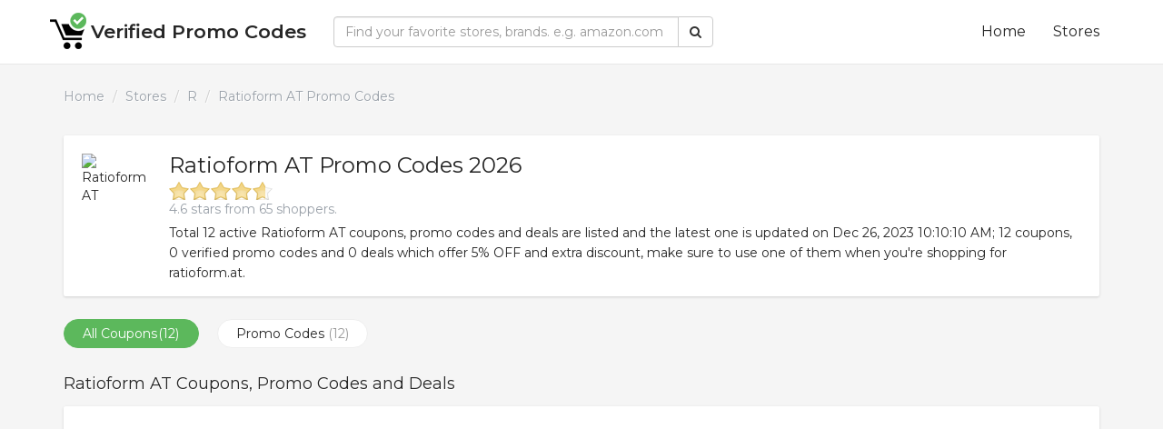

--- FILE ---
content_type: text/html; charset=UTF-8
request_url: https://www.verifiedpromocodes.com/store/ratioform-at/
body_size: 4468
content:
<!DOCTYPE html>
<html lang="en">
<head>
	<meta charset="utf-8">
	<title>Verified 5% OFF Ratioform AT Promo Codes for January 2026</title>
	<meta content="Get 12 available Ratioform AT Promo Codes for January 2026." name="description"/>
	<meta content="verified Ratioform AT promo codes, Ratioform AT Ratioform AT promo codes, Ratioform AT" name="keywords"/>
	<meta name="viewport" content="width=device-width,initial-scale=1.0,minimum-scale=1.0,maximum-scale=1.0,user-scalable=no"/>
    <meta http-equiv="X-UA-Compatible" content="IE=edge" />
	<meta name="googlebot" content="noarchive" />
    <meta name="apple-mobile-web-app-capable" content="yes"/>
	<meta name="author" content="verifiedpromocodes.com" />
	<link rel="canonical" href="https://www.verifiedpromocodes.com/store/ratioform-at/" />	
	<link rel="stylesheet" href="https://maxcdn.bootstrapcdn.com/font-awesome/4.5.0/css/font-awesome.min.css" />
    <link rel="stylesheet" href="https://maxcdn.bootstrapcdn.com/bootstrap/3.3.7/css/bootstrap.min.css" />
    <link rel="stylesheet" href="/css/style.css" />
	<link rel="stylesheet" href="https://code.jquery.com/ui/1.12.1/themes/black-tie/jquery-ui.css" />
	<link rel="icon" type="image/x-icon" href="/images/favicon.ico">
	<script type="text/javascript" src="https://code.jquery.com/jquery-3.1.1.min.js"></script>
	<script src="https://code.jquery.com/ui/1.12.1/jquery-ui.js"></script>
	<script data-ad-client="ca-pub-4916762004833478" async src="https://pagead2.googlesyndication.com/pagead/js/adsbygoogle.js"></script>	
	<!--[if lt IE 9]>
	<script src="https://oss.maxcdn.com/libs/html5shiv/3.7.0/html5shiv.js"></script>
	<![endif]-->
</head>
<body>
<nav class="navbar navbar-default navbar-fixed-top">
	<div class="container">
		<div class="navbar-header">
			<button type="button" class="navbar-toggle collapsed" data-toggle="collapse" data-target="#bs-example-navbar-collapse-1">
				<span class="sr-only"></span>
				<span class="icon-bar"></span>
				<span class="icon-bar"></span>
				<span class="icon-bar"></span>
			</button>
			<a class="navbar-brand" href="/">Verified Promo Codes</a>
		</div>
		<div class="collapse navbar-collapse" id="bs-example-navbar-collapse-1">
			<form method="get" class="navbar-form navbar-left" action="/search/" role="search" id="search-form">
				<div class="input-group">
					<input class="form-control" type="text" id="search" name="q" value="" placeholder="Find your favorite stores, brands. e.g. amazon.com" required="required">
					<span class="input-group-btn">
						<button type="submit" class="btn btn-default">
							<i class="fa fa-search"></i>
						</button>
					</span>
				</div>
			</form>
			<ul class="nav navbar-nav navbar-right">
				<li>
					<a href="/">Home</a>
				</li>
				<li>
					<a href="/stores/">Stores</a>
				</li>
			</ul>	
		</div>
	</div>
</nav><div class="container-full">
	<div class="container">
		<ul class="breadcrumb">
			<li><a href="/">Home</a></li>
			<li><a href="/stores/">Stores</a></li>
			<li><a href="/stores/r/">R</a></li>
			<li class="active">Ratioform AT Promo Codes</li>
		</ul>
		<div class="store-wrapper">
			<div class="store-header media">
				<div class="media-left">
					<a href="/store/ratioform-at/"><img src="https://s.wordpress.com/mshots/v1/http%3A%2F%2Fwww.ratioform.at%2F?w=250" alt="Ratioform AT" class="store-thumbnail"></a>
				</div>
				<div class="media-body">
					<h2>Ratioform AT Promo Codes 2026</h2>
					<div class="rating-wrapper" itemscope itemtype="https://schema.org/Brand">
						<meta itemprop="url" content="https://www.verifiedpromocodes.com/store/ratioform-at/">
						<meta itemprop="name" content="Ratioform AT">
						<meta itemprop="sameAs" content="ratioform.at">				
						<div class="rating" itemprop="aggregateRating" itemscope itemtype="https://schema.org/AggregateRating">
							<div class="basic" data-average="4.6" data-store-id="760581"></div>
							<div class="server-response"><span class="shoppers">4.6 stars from 65 shoppers.</span></div> 						
							<meta itemprop="ratingValue" content="4.6">
							<meta itemprop="ratingCount" content="65">
							<meta itemprop="bestRating" content="5">
							<meta itemprop="worstRating" content="1">
						</div>
						<div class="store-info">Total 12 active Ratioform AT coupons, promo codes and deals are listed and the latest one is updated on Dec 26, 2023 10:10:10 AM; 12 coupons, 0 verified promo codes and 0 deals which offer 5% OFF and extra discount, make sure to use one of them when you're shopping for ratioform.at. </div>
					</div>	
				</div>
			</div>
		</div>	
		<div class="coupons_filter" itemscope itemtype="http://schema.org/Product">
			<meta itemprop="name" content="ratioform.at">
			<ul>
				<li class="checked" data-filter="filter_all">
					All Coupons<span>(12)</span></li>
								
				<li data-filter="filter_code">Promo Codes <span>(12)</span></li>
								
			</ul>
		</div>						
		<h1 class="header-title">Ratioform AT Coupons, Promo Codes and Deals</h1>
		<div class="media-list coupons">
			<ul class="coupons-list">
							<li class="media filter_all filter_code">
				<div class="ad"><script async src="//pagead2.googlesyndication.com/pagead/js/adsbygoogle.js"></script>
<!-- pro2 --><ins class="adsbygoogle" style="display:block" data-ad-client="ca-pub-4916762004833478" data-ad-slot="4548288997" data-ad-format="auto"></ins><script>(adsbygoogle = window.adsbygoogle || []).push({});</script></div>					<div class="media-left hidden-xs">
						<div class="coupon_off">
							<div class="coupon_off_wrapper">
								<div class="coupon_off_info">
									<span class="coupon_off_percent code">PROMO</span> <span class="coupon_off_text">CODE</span>								</div>
							</div>					
						</div>	
					</div>
					<div class="media-body">
						<ul>
														<li class="title"><a href="/redirect/?url=aHR0cHM6Ly93d3cucmF0aW9mb3JtLmF0L3w3NTI4NjYx" onClick="redirectUrl('ratioform-at',7528661);" rel="nofollow">20% Rabatt ab 1000 EUR Einkaufswert</a></li>
							<li class="description">Rabattcode nur einmal gültig, nicht mit anderen Rabatten oder Angeboten kombinierbar. Ausgenommen sind Dienstleistungen, Handwerkzeuge und Elektrowerkzeuge. Gültig bis 30.06.2023</li>							<li class="activity">
								<ul>
									<li class="fa fa-hand-up"> 0 Votes</li>
									<li class="fa fa-eye-open"> 598 Views</li>
									<li class="fa fa-time"> Jun 30, 2023</li> 
								</ul>
							</li>								
						</ul>	
					</div>
					<div class="media-right">
						<div class="get_code_btn">
						<a href="/redirect/?url=aHR0cHM6Ly93d3cucmF0aW9mb3JtLmF0L3w3NTI4NjYxfDc2MDU4MQ==" onClick="redirectUrl('ratioform-at',7528661);" rel="nofollow">
								  <div class="show_code">Show Code</div>
								  <div class="code">TQ2M</div>
							  </a>						</div>						
					</div>	
				</li>
							<li class="media filter_all filter_code">
									<div class="media-left hidden-xs">
						<div class="coupon_off">
							<div class="coupon_off_wrapper">
								<div class="coupon_off_info">
									<span class="coupon_off_percent code">PROMO</span> <span class="coupon_off_text">CODE</span>								</div>
							</div>					
						</div>	
					</div>
					<div class="media-body">
						<ul>
														<li class="title"><a href="/redirect/?url=aHR0cHM6Ly93d3cucmF0aW9mb3JtLmF0L3w3NTMzNTI5" onClick="redirectUrl('ratioform-at',7533529);" rel="nofollow">10% Rabatt ab 250 EUR Einkaufswert</a></li>
							<li class="description">Rabattcode nur einmal gültig, nicht mit anderen Rabatten oder Angeboten kombinierbar. Ausgenommen sind Dienstleistungen, Handwerkzeuge und Elektrowerkzeuge. Gültig bis 30.06.2023</li>							<li class="activity">
								<ul>
									<li class="fa fa-hand-up"> 0 Votes</li>
									<li class="fa fa-eye-open"> 564 Views</li>
									<li class="fa fa-time"> Jun 30, 2023</li> 
								</ul>
							</li>								
						</ul>	
					</div>
					<div class="media-right">
						<div class="get_code_btn">
						<a href="/redirect/?url=aHR0cHM6Ly93d3cucmF0aW9mb3JtLmF0L3w3NTMzNTI5fDc2MDU4MQ==" onClick="redirectUrl('ratioform-at',7533529);" rel="nofollow">
								  <div class="show_code">Show Code</div>
								  <div class="code">TQ2V</div>
							  </a>						</div>						
					</div>	
				</li>
							<li class="media filter_all filter_code">
				<div class="ad"><script async src="//pagead2.googlesyndication.com/pagead/js/adsbygoogle.js"></script>
<!-- pro2 --><ins class="adsbygoogle" style="display:block" data-ad-client="ca-pub-4916762004833478" data-ad-slot="4548288997" data-ad-format="auto"></ins><script>(adsbygoogle = window.adsbygoogle || []).push({});</script></div>					<div class="media-left hidden-xs">
						<div class="coupon_off">
							<div class="coupon_off_wrapper">
								<div class="coupon_off_info">
									<span class="coupon_off_percent code">PROMO</span> <span class="coupon_off_text">CODE</span>								</div>
							</div>					
						</div>	
					</div>
					<div class="media-body">
						<ul>
														<li class="title"><a href="/redirect/?url=aHR0cHM6Ly93d3cucmF0aW9mb3JtLmF0L3w3NTQ5MjEw" onClick="redirectUrl('ratioform-at',7549210);" rel="nofollow">15% Rabatt ab 500 EUR Einkaufswert</a></li>
							<li class="description">Rabattcode nur einmal gültig, nicht mit anderen Rabatten oder Angeboten kombinierbar. Ausgenommen sind Dienstleistungen, Handwerkzeuge und Elektrowerkzeuge. Gültig bis 30.06.2023</li>							<li class="activity">
								<ul>
									<li class="fa fa-hand-up"> 0 Votes</li>
									<li class="fa fa-eye-open"> 336 Views</li>
									<li class="fa fa-time"> Jun 30, 2023</li> 
								</ul>
							</li>								
						</ul>	
					</div>
					<div class="media-right">
						<div class="get_code_btn">
						<a href="/redirect/?url=aHR0cHM6Ly93d3cucmF0aW9mb3JtLmF0L3w3NTQ5MjEwfDc2MDU4MQ==" onClick="redirectUrl('ratioform-at',7549210);" rel="nofollow">
								  <div class="show_code">Show Code</div>
								  <div class="code">TQ2D</div>
							  </a>						</div>						
					</div>	
				</li>
							<li class="media filter_all filter_code">
									<div class="media-left hidden-xs">
						<div class="coupon_off">
							<div class="coupon_off_wrapper">
								<div class="coupon_off_info">
									<span class="coupon_off_percent code">PROMO</span> <span class="coupon_off_text">CODE</span>								</div>
							</div>					
						</div>	
					</div>
					<div class="media-body">
						<ul>
														<li class="title"><a href="/redirect/?url=aHR0cHM6Ly93d3cucmF0aW9mb3JtLmF0L3w3NTU0NjYw" onClick="redirectUrl('ratioform-at',7554660);" rel="nofollow">15% Rabatt ab 500 EUR Einkaufswert</a></li>
							<li class="description">Rabattcode nur einmal gültig, nicht mit anderen Rabatten oder Angeboten kombinierbar. Ausgenommen sind Dienstleistungen, Handwerkzeuge und Elektrowerkzeuge. Gültig bis 30.09.2023</li>							<li class="activity">
								<ul>
									<li class="fa fa-hand-up"> 0 Votes</li>
									<li class="fa fa-eye-open"> 867 Views</li>
									<li class="fa fa-time"> Sep 30, 2023</li> 
								</ul>
							</li>								
						</ul>	
					</div>
					<div class="media-right">
						<div class="get_code_btn">
						<a href="/redirect/?url=aHR0cHM6Ly93d3cucmF0aW9mb3JtLmF0L3w3NTU0NjYwfDc2MDU4MQ==" onClick="redirectUrl('ratioform-at',7554660);" rel="nofollow">
								  <div class="show_code">Show Code</div>
								  <div class="code">TQ3R</div>
							  </a>						</div>						
					</div>	
				</li>
							<li class="media filter_all filter_code">
									<div class="media-left hidden-xs">
						<div class="coupon_off">
							<div class="coupon_off_wrapper">
								<div class="coupon_off_info">
									<span class="coupon_off_percent code">PROMO</span> <span class="coupon_off_text">CODE</span>								</div>
							</div>					
						</div>	
					</div>
					<div class="media-body">
						<ul>
														<li class="title"><a href="/redirect/?url=aHR0cHM6Ly93d3cucmF0aW9mb3JtLmF0L3w3NTU2Mjc5" onClick="redirectUrl('ratioform-at',7556279);" rel="nofollow">20% Rabatt ab 1000 EUR Einkaufswert</a></li>
							<li class="description">Rabattcode nur einmal gültig, nicht mit anderen Rabatten oder Angeboten kombinierbar. Ausgenommen sind Dienstleistungen, Handwerkzeuge und Elektrowerkzeuge. Gültig bis 30.09.2023</li>							<li class="activity">
								<ul>
									<li class="fa fa-hand-up"> 0 Votes</li>
									<li class="fa fa-eye-open"> 580 Views</li>
									<li class="fa fa-time"> Sep 30, 2023</li> 
								</ul>
							</li>								
						</ul>	
					</div>
					<div class="media-right">
						<div class="get_code_btn">
						<a href="/redirect/?url=aHR0cHM6Ly93d3cucmF0aW9mb3JtLmF0L3w3NTU2Mjc5fDc2MDU4MQ==" onClick="redirectUrl('ratioform-at',7556279);" rel="nofollow">
								  <div class="show_code">Show Code</div>
								  <div class="code">TQ3N</div>
							  </a>						</div>						
					</div>	
				</li>
							<li class="media filter_all filter_code">
				<div class="ad"><script async src="//pagead2.googlesyndication.com/pagead/js/adsbygoogle.js"></script>
<!-- pro2 --><ins class="adsbygoogle" style="display:block" data-ad-client="ca-pub-4916762004833478" data-ad-slot="4548288997" data-ad-format="auto"></ins><script>(adsbygoogle = window.adsbygoogle || []).push({});</script></div>					<div class="media-left hidden-xs">
						<div class="coupon_off">
							<div class="coupon_off_wrapper">
								<div class="coupon_off_info">
									<span class="coupon_off_percent code">PROMO</span> <span class="coupon_off_text">CODE</span>								</div>
							</div>					
						</div>	
					</div>
					<div class="media-body">
						<ul>
														<li class="title"><a href="/redirect/?url=aHR0cHM6Ly93d3cucmF0aW9mb3JtLmF0L3w3NTU3MTg0" onClick="redirectUrl('ratioform-at',7557184);" rel="nofollow">10% Rabatt ab 250 EUR Einkaufswert</a></li>
							<li class="description">Rabattcode nur einmal gültig, nicht mit anderen Rabatten oder Angeboten kombinierbar. Ausgenommen sind Dienstleistungen, Handwerkzeuge und Elektrowerkzeuge. Gültig bis 30.09.2023</li>							<li class="activity">
								<ul>
									<li class="fa fa-hand-up"> 0 Votes</li>
									<li class="fa fa-eye-open"> 909 Views</li>
									<li class="fa fa-time"> Sep 30, 2023</li> 
								</ul>
							</li>								
						</ul>	
					</div>
					<div class="media-right">
						<div class="get_code_btn">
						<a href="/redirect/?url=aHR0cHM6Ly93d3cucmF0aW9mb3JtLmF0L3w3NTU3MTg0fDc2MDU4MQ==" onClick="redirectUrl('ratioform-at',7557184);" rel="nofollow">
								  <div class="show_code">Show Code</div>
								  <div class="code">TQ3W</div>
							  </a>						</div>						
					</div>	
				</li>
							<li class="media filter_all filter_code">
									<div class="media-left hidden-xs">
						<div class="coupon_off">
							<div class="coupon_off_wrapper">
								<div class="coupon_off_info">
									<span class="coupon_off_percent code">PROMO</span> <span class="coupon_off_text">CODE</span>								</div>
							</div>					
						</div>	
					</div>
					<div class="media-body">
						<ul>
														<li class="title"><a href="/redirect/?url=aHR0cHM6Ly93d3cucmF0aW9mb3JtLmF0L3w3NTc5NDc5" onClick="redirectUrl('ratioform-at',7579479);" rel="nofollow">15 % Rabatt ab 500 EUR Einkaufswert</a></li>
							<li class="description">Rabattcode nur einmal gültig, nicht mit anderen Rabatten oder Angeboten kombinierbar. Ausgenommen sind Dienstleistungen, Handwerkzeuge und Elektrowerkzeuge. Gültig bis 31.12.2023</li>							<li class="activity">
								<ul>
									<li class="fa fa-hand-up"> 0 Votes</li>
									<li class="fa fa-eye-open"> 103 Views</li>
									<li class="fa fa-time"> Dec 31, 2023</li> 
								</ul>
							</li>								
						</ul>	
					</div>
					<div class="media-right">
						<div class="get_code_btn">
						<a href="/redirect/?url=aHR0cHM6Ly93d3cucmF0aW9mb3JtLmF0L3w3NTc5NDc5fDc2MDU4MQ==" onClick="redirectUrl('ratioform-at',7579479);" rel="nofollow">
								  <div class="show_code">Show Code</div>
								  <div class="code">TQ4L</div>
							  </a>						</div>						
					</div>	
				</li>
							<li class="media filter_all filter_code">
									<div class="media-left hidden-xs">
						<div class="coupon_off">
							<div class="coupon_off_wrapper">
								<div class="coupon_off_info">
									<span class="coupon_off_percent code">PROMO</span> <span class="coupon_off_text">CODE</span>								</div>
							</div>					
						</div>	
					</div>
					<div class="media-body">
						<ul>
														<li class="title"><a href="/redirect/?url=aHR0cHM6Ly93d3cucmF0aW9mb3JtLmF0L3w3NTgwNzU3" onClick="redirectUrl('ratioform-at',7580757);" rel="nofollow">10% Rabatt ab 250 EUR Einkaufswert</a></li>
							<li class="description">Rabattcode nur einmal gültig, nicht mit anderen Rabatten oder Angeboten kombinierbar. Ausgenommen sind Dienstleistungen, Handwerkzeuge und Elektrowerkzeuge. Gültig bis 31.12.2023</li>							<li class="activity">
								<ul>
									<li class="fa fa-hand-up"> 0 Votes</li>
									<li class="fa fa-eye-open"> 414 Views</li>
									<li class="fa fa-time"> Dec 31, 2023</li> 
								</ul>
							</li>								
						</ul>	
					</div>
					<div class="media-right">
						<div class="get_code_btn">
						<a href="/redirect/?url=aHR0cHM6Ly93d3cucmF0aW9mb3JtLmF0L3w3NTgwNzU3fDc2MDU4MQ==" onClick="redirectUrl('ratioform-at',7580757);" rel="nofollow">
								  <div class="show_code">Show Code</div>
								  <div class="code">TQ4H</div>
							  </a>						</div>						
					</div>	
				</li>
							<li class="media filter_all filter_code">
									<div class="media-left hidden-xs">
						<div class="coupon_off">
							<div class="coupon_off_wrapper">
								<div class="coupon_off_info">
									<span class="coupon_off_percent code">PROMO</span> <span class="coupon_off_text">CODE</span>								</div>
							</div>					
						</div>	
					</div>
					<div class="media-body">
						<ul>
														<li class="title"><a href="/redirect/?url=aHR0cHM6Ly93d3cucmF0aW9mb3JtLmF0L3w3NTgxMzUy" onClick="redirectUrl('ratioform-at',7581352);" rel="nofollow">20% Rabatt ab 1000 EUR Einkaufswert</a></li>
							<li class="description">Rabattcode nur einmal gültig, nicht mit anderen Rabatten oder Angeboten kombinierbar. Ausgenommen sind Dienstleistungen, Handwerkzeuge und Elektrowerkzeuge. Gültig bis 31.12.2023</li>							<li class="activity">
								<ul>
									<li class="fa fa-hand-up"> 0 Votes</li>
									<li class="fa fa-eye-open"> 77 Views</li>
									<li class="fa fa-time"> Dec 31, 2023</li> 
								</ul>
							</li>								
						</ul>	
					</div>
					<div class="media-right">
						<div class="get_code_btn">
						<a href="/redirect/?url=aHR0cHM6Ly93d3cucmF0aW9mb3JtLmF0L3w3NTgxMzUyfDc2MDU4MQ==" onClick="redirectUrl('ratioform-at',7581352);" rel="nofollow">
								  <div class="show_code">Show Code</div>
								  <div class="code">TQ4I</div>
							  </a>						</div>						
					</div>	
				</li>
							<li class="media filter_all filter_code">
									<div class="media-left hidden-xs">
						<div class="coupon_off">
							<div class="coupon_off_wrapper">
								<div class="coupon_off_info">
									<span class="coupon_off_percent code">PROMO</span> <span class="coupon_off_text">CODE</span>								</div>
							</div>					
						</div>	
					</div>
					<div class="media-body">
						<ul>
														<li class="title"><a href="/redirect/?url=aHR0cHM6Ly93d3cucmF0aW9mb3JtLmF0L3w3NjA4OTE5" onClick="redirectUrl('ratioform-at',7608919);" rel="nofollow">15 % Rabatt ab 500 EUR Einkaufswert</a></li>
							<li class="description">Rabattcode nur einmal gültig, nicht mit anderen Rabatten oder Angeboten kombinierbar. Ausgenommen sind Dienstleistungen, Handwerkzeuge und Elektrowerkzeuge. Gültig vom 01.01. - 31.03.2024</li>							<li class="activity">
								<ul>
									<li class="fa fa-hand-up"> 0 Votes</li>
									<li class="fa fa-eye-open"> 758 Views</li>
									<li class="fa fa-time"> Mar 31, 2024</li> 
								</ul>
							</li>								
						</ul>	
					</div>
					<div class="media-right">
						<div class="get_code_btn">
						<a href="/redirect/?url=aHR0cHM6Ly93d3cucmF0aW9mb3JtLmF0L3w3NjA4OTE5fDc2MDU4MQ==" onClick="redirectUrl('ratioform-at',7608919);" rel="nofollow">
								  <div class="show_code">Show Code</div>
								  <div class="code">TQ1A</div>
							  </a>						</div>						
					</div>	
				</li>
							<li class="media filter_all filter_code">
									<div class="media-left hidden-xs">
						<div class="coupon_off">
							<div class="coupon_off_wrapper">
								<div class="coupon_off_info">
									<span class="coupon_off_percent code">PROMO</span> <span class="coupon_off_text">CODE</span>								</div>
							</div>					
						</div>	
					</div>
					<div class="media-body">
						<ul>
														<li class="title"><a href="/redirect/?url=aHR0cHM6Ly93d3cucmF0aW9mb3JtLmF0L3w3NjEwMzk2" onClick="redirectUrl('ratioform-at',7610396);" rel="nofollow">20% Rabatt ab 1500 EUR Einkaufswert</a></li>
							<li class="description">Rabattcode nur einmal gültig, nicht mit anderen Rabatten oder Angeboten kombinierbar. Ausgenommen sind Dienstleistungen, Handwerkzeuge und Elektrowerkzeuge. Gültig vom 01.01. - 31.03.2024</li>							<li class="activity">
								<ul>
									<li class="fa fa-hand-up"> 0 Votes</li>
									<li class="fa fa-eye-open"> 622 Views</li>
									<li class="fa fa-time"> Mar 31, 2024</li> 
								</ul>
							</li>								
						</ul>	
					</div>
					<div class="media-right">
						<div class="get_code_btn">
						<a href="/redirect/?url=aHR0cHM6Ly93d3cucmF0aW9mb3JtLmF0L3w3NjEwMzk2fDc2MDU4MQ==" onClick="redirectUrl('ratioform-at',7610396);" rel="nofollow">
								  <div class="show_code">Show Code</div>
								  <div class="code">TQ1C</div>
							  </a>						</div>						
					</div>	
				</li>
							<li class="media filter_all filter_code">
									<div class="media-left hidden-xs">
						<div class="coupon_off">
							<div class="coupon_off_wrapper">
								<div class="coupon_off_info">
									<span class="coupon_off_percent code">PROMO</span> <span class="coupon_off_text">CODE</span>								</div>
							</div>					
						</div>	
					</div>
					<div class="media-body">
						<ul>
														<li class="title"><a href="/redirect/?url=aHR0cHM6Ly93d3cucmF0aW9mb3JtLmF0L3w3NjEwNjk4" onClick="redirectUrl('ratioform-at',7610698);" rel="nofollow">10% Rabatt ab 250 EUR Einkaufswert</a></li>
							<li class="description">Rabattcode nur einmal gültig, nicht mit anderen Rabatten oder Angeboten kombinierbar. Ausgenommen sind Dienstleistungen, Handwerkzeuge und Elektrowerkzeuge. Gültig vom 01.01. - 31.03.2024</li>							<li class="activity">
								<ul>
									<li class="fa fa-hand-up"> 0 Votes</li>
									<li class="fa fa-eye-open"> 527 Views</li>
									<li class="fa fa-time"> Mar 31, 2024</li> 
								</ul>
							</li>								
						</ul>	
					</div>
					<div class="media-right">
						<div class="get_code_btn">
						<a href="/redirect/?url=aHR0cHM6Ly93d3cucmF0aW9mb3JtLmF0L3w3NjEwNjk4fDc2MDU4MQ==" onClick="redirectUrl('ratioform-at',7610698);" rel="nofollow">
								  <div class="show_code">Show Code</div>
								  <div class="code">TQ1C</div>
							  </a>						</div>						
					</div>	
				</li>
						</ul>	
		</div>
				
				<h3 class="header-title">Ratioform AT Coupon Alert!</h3>
		<div class="wrapper">
			<p>Sign up our Newsletter and get ratioform.at coupon codes every day.</p>
						<form method="post">
				<input name="dopost" type="hidden" value="newsletter" />
				<input name="store_id" type="hidden" value="760581" />
				<div class="input-group">
					<input class="form-control emain-input" placeholder="Enter your email" type="text" name="email" required="required">
					<span class="input-group-btn"><button type="submit" class="btn btn-primary">Sign up</button></span>				</div>
			</form>	
		</div>				
		<h4 class="header-title">Popular Stores</h4>
		<div class="store-list">
			<ul class="row">
					
					<li class="col-xs-12 col-sm-6 col-sm-4"><a href="/store/flycurvy-com/" title="EPP TIMES Promo Codes 2026">EPP TIMES</a></li>
					
					<li class="col-xs-12 col-sm-6 col-sm-4"><a href="/store/jshealth-au/" title="JSHealth AU Promo Codes 2026">JSHealth AU</a></li>
					
					<li class="col-xs-12 col-sm-6 col-sm-4"><a href="/store/3ina/" title="3ina Promo Codes 2026">3ina</a></li>
					
					<li class="col-xs-12 col-sm-6 col-sm-4"><a href="/store/simple-truths/" title="Simple Truths Promo Codes 2026">Simple Truths</a></li>
					
					<li class="col-xs-12 col-sm-6 col-sm-4"><a href="/store/graze/" title="Graze Promo Codes 2026">Graze</a></li>
					
					<li class="col-xs-12 col-sm-6 col-sm-4"><a href="/store/benlemi-europe/" title="Benlemi Europe Promo Codes 2026">Benlemi Europe</a></li>
					
					<li class="col-xs-12 col-sm-6 col-sm-4"><a href="/store/prana/" title="prAna Promo Codes 2026">prAna</a></li>
					
					<li class="col-xs-12 col-sm-6 col-sm-4"><a href="/store/araks/" title="ARAKS Promo Codes 2026">ARAKS</a></li>
					
					<li class="col-xs-12 col-sm-6 col-sm-4"><a href="/store/the-bouqs/" title="The Bouqs Promo Codes 2026">The Bouqs</a></li>
					
					<li class="col-xs-12 col-sm-6 col-sm-4"><a href="/store/conrad-ch/" title="Conrad CH Promo Codes 2026">Conrad CH</a></li>
					
					<li class="col-xs-12 col-sm-6 col-sm-4"><a href="/store/preloved-uk/" title="Preloved UK Promo Codes 2026">Preloved UK</a></li>
					
					<li class="col-xs-12 col-sm-6 col-sm-4"><a href="/store/cyblim/" title="Cyblim Promo Codes 2026">Cyblim</a></li>
					
					<li class="col-xs-12 col-sm-6 col-sm-4"><a href="/store/jolly_designs-de/" title="Jolly_Designs DE Promo Codes 2026">Jolly_Designs DE</a></li>
					
					<li class="col-xs-12 col-sm-6 col-sm-4"><a href="/store/desigual-usa-ca/" title="Desigual USA,CA Promo Codes 2026">Desigual USA,CA</a></li>
					
					<li class="col-xs-12 col-sm-6 col-sm-4"><a href="/store/body-ip-de/" title="BODY IP DE Promo Codes 2026">BODY IP DE</a></li>
					
					<li class="col-xs-12 col-sm-6 col-sm-4"><a href="/store/charles-keith-ca/" title="Charles &amp; Keith CA Promo Codes 2026">Charles & Keith CA</a></li>
					
					<li class="col-xs-12 col-sm-6 col-sm-4"><a href="/store/karenkane-com/" title="KarenKane.com Promo Codes 2026">KarenKane.com</a></li>
					
					<li class="col-xs-12 col-sm-6 col-sm-4"><a href="/store/wondershare-it/" title="Wondershare IT Promo Codes 2026">Wondershare IT</a></li>
					
					<li class="col-xs-12 col-sm-6 col-sm-4"><a href="/store/skinceuticals/" title="SkinCeuticals Promo Codes 2026">SkinCeuticals</a></li>
					
					<li class="col-xs-12 col-sm-6 col-sm-4"><a href="/store/tone-it-up/" title="Tone It Up Promo Codes 2026">Tone It Up</a></li>
					
					
					<li class="col-xs-12 col-sm-6 col-sm-4"><a href="/store/angara-de/" title="Angara DE Promo Codes 2026">Angara DE</a></li>
					
					<li class="col-xs-12 col-sm-6 col-sm-4"><a href="/store/scs/" title="SCS Promo Codes 2026">SCS</a></li>
					
					<li class="col-xs-12 col-sm-6 col-sm-4"><a href="/store/valentins-de/" title="Valentins DE Promo Codes 2026">Valentins DE</a></li>
					
					<li class="col-xs-12 col-sm-6 col-sm-4"><a href="/store/ticketsmarter/" title="TicketSmarter Promo Codes 2026">TicketSmarter</a></li>
					
					<li class="col-xs-12 col-sm-6 col-sm-4"><a href="/store/lysse/" title="Lysse Promo Codes 2026">Lysse</a></li>
					
					<li class="col-xs-12 col-sm-6 col-sm-4"><a href="/store/notino-ua/" title="NOTINO.ua Promo Codes 2026">NOTINO.ua</a></li>
					
					<li class="col-xs-12 col-sm-6 col-sm-4"><a href="/store/swan-and-edgar/" title="Swan and Edgar Promo Codes 2026">Swan and Edgar</a></li>
					
					<li class="col-xs-12 col-sm-6 col-sm-4"><a href="/store/hustler-hollywood/" title="Hustler Hollywood Promo Codes 2026">Hustler Hollywood</a></li>
					
					<li class="col-xs-12 col-sm-6 col-sm-4"><a href="/store/babyshop-se/" title="Babyshop SE Promo Codes 2026">Babyshop SE</a></li>
					
					<li class="col-xs-12 col-sm-6 col-sm-4"><a href="/store/clickinks-com-us/" title="ClickInks.com (US) Promo Codes 2026">ClickInks.com (US)</a></li>
					
					<li class="col-xs-12 col-sm-6 col-sm-4"><a href="/store/weightworld-se/" title="WeightWorld SE Promo Codes 2026">WeightWorld SE</a></li>
					
					<li class="col-xs-12 col-sm-6 col-sm-4"><a href="/store/loragal-com/" title="EPP TIMES Promo Codes 2026">EPP TIMES</a></li>
					
					<li class="col-xs-12 col-sm-6 col-sm-4"><a href="/store/oliviers-co/" title="oliviers-co Promo Codes 2026">oliviers-co</a></li>
					
					<li class="col-xs-12 col-sm-6 col-sm-4"><a href="/store/quicklens-nz/" title="Quicklens NZ Promo Codes 2026">Quicklens NZ</a></li>
					
					<li class="col-xs-12 col-sm-6 col-sm-4"><a href="/store/footshop-si/" title="Footshop - SI Promo Codes 2026">Footshop - SI</a></li>
					
					<li class="col-xs-12 col-sm-6 col-sm-4"><a href="/store/photobook-malaysia/" title="Photobook Malaysia Promo Codes 2026">Photobook Malaysia</a></li>
					
					<li class="col-xs-12 col-sm-6 col-sm-4"><a href="/store/babyearth-and-babywise/" title="BabyEarth and BabyWise Promo Codes 2026">BabyEarth and BabyWise</a></li>
					
					<li class="col-xs-12 col-sm-6 col-sm-4"><a href="/store/vidaxl-com/" title="vidaXL Promo Codes 2026">vidaXL</a></li>
					
					<li class="col-xs-12 col-sm-6 col-sm-4"><a href="/store/wall-to-wall/" title="Wall to Wall Promo Codes 2026">Wall to Wall</a></li>
					
					<li class="col-xs-12 col-sm-6 col-sm-4"><a href="/store/skyn-iceland/" title="skyn ICELAND Promo Codes 2026">skyn ICELAND</a></li>
														
				</ul>	
		</div>
	</div>		
	</div>	
<footer>
	<div class="container">
		<div class="row">
			<div class="col-lg-4">
				<h5>Contact Us</h5>
				<p>
					Want to get in touch with us?<br/>
					Please write an 
					<u>
						<a href="mail:sthupcom@yandex.com">email</a>
					</u>
					.<br/>We will get back to you shortly!
				</p>
			</div>
			<div class="col-lg-4">
				<h5>Our Links</h5>
				<ul>
					<li><a href="/stores/" rel="external nofollow">Stores</a></li>
					<li><a href="/privacy-policy/" rel="external nofollow">Privacy</a></li>
					<li><a href="/terms-of-use/" rel="external nofollow">Terms</a></li>
				</ul>
			</div>
			<div class="col-lg-4">
				<h5>Copyright</h5>
				<p>&copy; 2026 <a href="/">verifiedpromocodes.com</a>,<br /> all rights reserved.</p>
			</div>
		</div>
	</div>
</footer>
<script src="https://maxcdn.bootstrapcdn.com/bootstrap/3.3.7/js/bootstrap.min.js"></script>

<script src="/js/js.js"></script>		
<script type="text/javascript" src="/js/rating.jquery.js"></script>
<script type="text/javascript">$(document).ready(function(){$('.basic').jRating();});</script>
<script async type="text/javascript" src="/js/clipboard.js"></script>
<script defer src="https://static.cloudflareinsights.com/beacon.min.js/vcd15cbe7772f49c399c6a5babf22c1241717689176015" integrity="sha512-ZpsOmlRQV6y907TI0dKBHq9Md29nnaEIPlkf84rnaERnq6zvWvPUqr2ft8M1aS28oN72PdrCzSjY4U6VaAw1EQ==" data-cf-beacon='{"version":"2024.11.0","token":"9ecdef22e1ed44329297318f4aeb36e9","r":1,"server_timing":{"name":{"cfCacheStatus":true,"cfEdge":true,"cfExtPri":true,"cfL4":true,"cfOrigin":true,"cfSpeedBrain":true},"location_startswith":null}}' crossorigin="anonymous"></script>
</body>
</html>

--- FILE ---
content_type: text/html; charset=utf-8
request_url: https://www.google.com/recaptcha/api2/aframe
body_size: 266
content:
<!DOCTYPE HTML><html><head><meta http-equiv="content-type" content="text/html; charset=UTF-8"></head><body><script nonce="vimM2FxGcDNn1_24vGe3bg">/** Anti-fraud and anti-abuse applications only. See google.com/recaptcha */ try{var clients={'sodar':'https://pagead2.googlesyndication.com/pagead/sodar?'};window.addEventListener("message",function(a){try{if(a.source===window.parent){var b=JSON.parse(a.data);var c=clients[b['id']];if(c){var d=document.createElement('img');d.src=c+b['params']+'&rc='+(localStorage.getItem("rc::a")?sessionStorage.getItem("rc::b"):"");window.document.body.appendChild(d);sessionStorage.setItem("rc::e",parseInt(sessionStorage.getItem("rc::e")||0)+1);localStorage.setItem("rc::h",'1768954206199');}}}catch(b){}});window.parent.postMessage("_grecaptcha_ready", "*");}catch(b){}</script></body></html>

--- FILE ---
content_type: text/css
request_url: https://www.verifiedpromocodes.com/css/style.css
body_size: 2805
content:
@charset "UTF-8";
@import url(//fonts.googleapis.com/css?family=Montserrat:400,600);
* {
    -moz-box-sizing: border-box;
    -webkit-box-sizing: border-box;
    -o-box-sizing: border-box;
    -ms-box-sizing: border-box;
    box-sizing: border-box;
}

html {
    font-size: 100%;
    -webkit-text-size-adjust: 100%;
    -ms-text-size-adjust: 100%
}

body {
    margin-top: 70px;
    font-family: 'Montserrat', sans-serif;
    font-size: 14px;
    font-weight: 400;
    color: #262626;
    background: #ffffff;
}

a {
    color: #262626;
    text-decoration: none;
}

a:hover {
    text-decoration: none;
    color: #003399;
}

a:active {
    text-decoration: none;
    color: #003399;
}

a:visited {
    text-decoration: none;
}

.fa-hand-up:before {
    content: "\f0a6"
}

.fa-eye-open:before {
    content: "\f06e"
}

.fa-time:before {
    content: "\f017";
}

.fa-check:before {
    content: "\f046"
}

h1,h2,h3,h4,h5,h6 {
    margin: 0;
    padding: 0;
    font-size: 18px;
    color: #262626;
}

.header-title {
    padding: 0 0 15px 0;
    font-size: 18px;
    text-shadow: 1px 1px 0px #ffffff;
}

.navbar-default {
    margin: 0!important;
    padding: 10px 0!important;
    background: #FFFFFF;
    border: 0 0 1px 0 solid #e5e5e5;
    border-radius: 0;
}

.navbar-brand {
    padding-top: 15px;
    padding-left: 45px;
    color: #262626!important;
    font-size: 21px;
    font-weight: 600;
    background: url(/images/logo.png?2018) 0 4px no-repeat;
}

.navbar-nav a {
    color: #262626!important;
}

.navbar-nav {
    margin-left: 10px;
}

.navbar-nav a {
    font-size: 16px;
    color: #262626!important;
}

.navbar-form .form-control {
    min-width: 380px;
}

.ui-widget {
    z-index: 1035!important;
}

.ui-widget.ui-widget-content {
    border: 1px solid #e4e2dc!important;
    color: #262626!important;
    background: #ffffff!important;
}

.ui-widget-content .ui-menu-item a {
    color: #262626!important;
}

.breadcrumb {
    margin: -10px 0 25px -15px;
    font-size: 14px;
    text-shadow: 1px 1px 0px #ffffff;
    background: none;
}

.breadcrumb li a, .breadcrumb li.active {
    color: #9aa1a9;
}

.container {
    position: relative;
}

.container-full {
    float: left;
    width: 100%;
    padding: 28px 0 25px 0;
    background: #f5f5f5;
}

.wrapper, .content, .store-list, .store-wrapper {
    float: left;
    width: 100%;
    margin: 0 0 25px 0;
    padding: 20px;
}

.wrapper h2, .wrapper h3, .wrapper h4, .wrapper h5, .wrapper h6, .content h2, .content h3, .content h4, .content h5, .content h6 {
    padding: 15px 0;
    font-size: 16px;
}

.list, .media-list, .store-list {
    float: left;
    width: 100%;
    margin: 0px 0 20px 0;
}

.list .row, .store-list .row {
    margin: 0 -15px;
    padding: 0;
    list-style: none;
}

.list .row li {
    margin-bottom: 30px;
}

.store-list .row li {
    margin-bottom: 10px;
}

.list .row li .item, .list .row li .coupon, .list .row li .store {
    float: left;
    width: 100%;
    padding: 10px;
    text-align: center;
}

.list .row li .item, .list .row li .coupon, .list .row li .store, .media-list .media, .wrapper, .content, .store-list, .store-wrapper, .show-more {
    border-radius: 2px;
    background: #FFFFFF;
    -webkit-box-shadow: 0 1px 3px 0 rgba(0,0,0,0.15);
    box-shadow: 0 1px 3px 0 rgba(0,0,0,0.15);
}

.list .row li ul {
    margin: 0;
    padding: 0;
    list-style: none;
}

.list .row li .coupon .store-thumbnail {
    height: 100%;
    width: 100%;
    padding: 20px;
    text-align: center;
    vertical-align: middle;
}

.list .row li .coupon .store-thumbnail img{
    max-width: 90%;
    max-height: 90%;
}

.list .row li .coupon .store-thumbnail:after {
    content: "";
    display: inline-block;
    height: 100%;
    vertical-align: middle;
    width: 0;
}

.list .row li .coupon .title {
    margin-bottom: 20px;
    height: 60px;
    text-align: center;

    color: #333;
    overflow: hidden;
}

.list .row li .coupon .title a.link {
    color: #333;
}

.list .row li .coupon .get_code_btn {
    text-align: center;
    width: 100%!important;
}

.list .row li .coupon .get_code_btn .show_code {
    position: absolute;
    width: 82%;
    padding-left: 15px;
    left: 0;
    top: 0px;
    font-size: 18px;
    text-align: center;
    color: #fff;
    transition: all .25s ease;
    background: #5cb85c;
    border-radius: 2px 0 0 2px;
}

.list .row li .coupon .get_code_btn .show_code:hover {
    width: 75%;
    transform: all .25s ease;
}

.show-more {
    float: left;
    width: 100%;
    margin: 0 0 40px 0!important;
    padding: 10px;
    font-size: 16px;
    color: #262626;
    text-align: center;
}

.show-more:hover {
    color: #003399;
}

.plus {
    cursor: pointer;
}

.stores h4 {
    padding: 15px 0;
    font-size: 18px;
}

.prefix {
    color: #262626;
}

.store-header .store-thumbnail{
	max-width: 200px;
}

.store-header .media-body h2 {
    font-size: 24px;
    margin-bottom: 5px;
}

.rating-wrapper {
    margin: 5px 0 5px 0;
}
.store-info {
    margin-top: 5px;
    line-height: 22px;
    max-height: 85px;
    overflow: hidden;
	cursor:pointer;
}
.store-info.show {
    max-height: 100%;
}

.server-response {
    color: #56ad56;
}

.server-response .shoppers {
    color: #9aa1a9;
}

.jRatingAverage {
    background-color: #f62929;
    position: relative;
    top: 0;
    left: 0;
    z-index: 2;
    height: 100%;
}

.jRatingColor {
    background-color: #f4c239;
    position: relative;
    top: 0;
    left: 0;
    z-index: 2;
    height: 100%;
}

.jStar {
    position: relative;
    left: 0;
    z-index: 3;
}

.jRatingInfos {
    position: absolute;
    z-index: 9999;
    background: transparent url('/images/icons/bg_jRatingInfos.png') no-repeat;
    color: #FFF;
    display: none;
    width: 91px;
    height: 36px;
    font-size: 16px;
    text-align: center;
    padding-top: 5px;
}

jRatingInfos span.maxRate {
    color: #c9c9c9;
    font-size: 14px;
}

.store-wrapper {
    padding-bottom: 10px;
}

.coupons_filter {
    float: left;
    width: 100%;
    margin: -10px 0 20px 0;
}

.coupons_filter ul {
    margin: 0;
    padding: 0;
    list-style: none;
}

.coupons_filter ul li {
    float: left;
    margin: 10px 20px 10px 0px;
    padding: 5px 20px;
    border: 1px solid #eee;
    border-radius: 25px;
    background: #fff;
    list-style: none;
}

.coupons_filter ul li span {
    font-size: 14px;
    color: #999;
}

.coupons_filter .checked, .coupons_filter .checked span, .coupons_filter ul li:hover {
    color: #fff;
    cursor: pointer;
    background: #5cb85c;
    border: 1px solid #5cb85c;
}

.coupons_filter ul li:hover span {
    color: #fff;
}

.ad{
    float: left;
    width: 100%;
    margin: 0 0 25px 0!important;
}

.media-list ul, .media-list ul li {
    margin: 0;
    padding: 0;
    list-style: none;
}

.media-list .media {
    float: left;
    width: 100%;
    margin: 0 0 15px 0!important;
    padding: 25px!important;
}

.media-left {
    padding-right: 25px;
}

.media-body, .media-right {
    margin: 0;
    padding: 0;
}

.media-body {
    padding-right: 10px;
}

.media-body .media-store {
    font-size: 18px;
    font-weight: bold;
}

.media-body .media-store, .media-body .media-title a, .media-body .deal a {
    color: #3498db;
}

.media-body .media-store:hover, .media-body .media-title a:hover {
    color: #003399;
}

.coupon_off {
    width: 75px;
    height: 60px;
}

.coupon_off_wrapper {
    width: 100%;
    height: 100%;
    display: table
}

.coupon_off_info {
    line-height: 1;
    display: table-cell;
    text-align: center;
    vertical-align: middle;
}

.coupon_off_percent {
    font-size: 1.75em;
    font-weight: 600;
    display: block;
}

.coupon_off_text {
    font-size: 1.75em;
    font-weight: 500;
}

.coupon_off_info span {
    color: #ff9800;
}

.coupon_off_info span.code {
    font-size: 1.3em!important;
}

.coupon_off_info span.deal {
    color: #3393ea!important;
}

.media-body .media-title {
    margin: 10px 0 0 0;
    color: #8b939d;
    line-height: 23px;
}

.media-body .title, .media-body .title a {
    font-size: 21px;
    line-height: 25px;
    color: #333;
    margin-bottom: 5px;
}

.media-body .title:hover, .media-body .title a:hover {
    color: #003399;
}

.media-body .description {
    color: #9aa1a9;
}

.media-body .verified {
    margin-bottom: 5px;
    color: #bbb;
}

.media-body .verified .fa-check:before {
    color: #4eb981;
}

.get_code_btn {
    position: relative;
    width: 186px;
    display: block;
}

.get_code_btn .show_code {
    position: absolute;
    width: 140px;
    height: 40px;
    line-height: 40px;
    padding-left: 15px;
    left: 0;
    top: 0px;
    font-size: 18px;
    text-align: center;
    color: #fff;
    transition: all .25s ease;
    background: #5cb85c;
    border-radius: 2px 0 0 2px;
}

.show_code:hover {
    width: 130px;
    transform: all .25s ease;
}

.get_code_btn .show_code:before {
    position: absolute;
    height: 0;
    width: 0;
    right: -20px;
    content: "";
    border-bottom: 40px solid #54ab54;
    border-left: 0 solid transparent;
    border-right: 20px solid transparent;
}

.get_code_btn .code {
    width: 100%;
    height: 100%;
    line-height: 26px;
    padding: 5px 8px;
    border-radius: 2px;
    font-size: 18px;
}

.get_deal {
    width: 100%;
    height: 100%;
    font-size: 18px;
    text-align: center;
}

.get_code_btn .code {
    color: #FF9900;
    border: 2px dashed #dddddd;
    background: #ffffff;
    text-align: right;
}

.get_code_btn .text_center {
    text-align: center;
    cursor: pointer;
}

.activity {
    margin-top: 5px!important;
}

.activity ul li {
    float: left;
    margin: 0 25px 0 0!important;
    font-size: 13px;
    color: #bbb;
}

.media-body ul li.more {
    float: left;
    width: 100%;
    margin-top: 10px!important;
}

.activity ul li:last-child {
    margin-right: 0;
}

.stores {
    width: 100%;
    margin: 0;
    padding: 0;
    list-style: none;
}

.stores li {
    margin: 5px 0;
    padding: 0;
}

.stores li a.view-more {
    color: #262626;
}

.modal-content, .modal-header, .modal-body, .modal-footer {
    float: left;
    width: 100%;
}

.modal-header .close {
    font-size: 36px;
}

.modal-store {
    text-align: center;
}

.modal-store-link {
    width: 6.25em;
    height: 6.25em;
    background: #fff;
    border: 1px solid #e1e1e1;
    border-radius: 2px;
    display: inline-block;
}

.modal-title {
    margin: 15px 0 25px 0;
    line-height: 22px;
    font-size: 18px;
    color: #262626;
}

.modal-copy-code {
    position: relative;
    width: 100%;
    padding: 5px 90px 5px 10px;
    border: 2px dashed #eee;
    margin: 15px auto;
    border-radius: 5px;
    text-align: center;
}

.modal-copy-code div {
    padding: 5px 0;
    font-size: 21px;
    width: 100%;
    text-align: center;
    word-spacing: normal;
    word-wrap: break-word;
    color: #FF9900;
    font-weight: bold;
    cursor: pointer;
}

.modal-copy-code .btn {
    position: absolute;
    width: 80px;
    height: 100%;
    top: 0;
    right: 0;
    border-radius: 2px;
    z-index: 2;
}

.go-to {
    margin: 0 0 20px 0;
}

.modal-vote {
    margin: 20px 0 20px 0;
    text-align: center;
}

.modal-vote h4 {
    padding-bottom: 20px;
    font-size: 18px;
    color: #262626;
}

.modal-vote .vote_btn .yes, .modal-vote .vote_btn .no {
    margin-right: 20px;
    padding: 5px 10px;
    font-size: 24px;
    cursor: default;
}

.modal-vote .vote_btn .btn:last-child {
    margin-right: 0;
}

.modal-vote .vote_btn .vote-up, .modal-vote .vote_btn .vote-down {
    cursor: pointer!important;
}

#coupon .modal-footer {
    text-align: left;
}

footer {
    float: left;
    width: 100%;
    padding: 15px 0;
    line-height: 20px;
    border-top: 1px solid #e3e6e9;
}

footer h5 {
    margin: 10px 0;
}

footer ul {
    margin: 0 0 0 -40px;
    list-style: none;
}

footer ul li {
    margin: 0;
    padding: 0;
    line-height: 22px;
}

@media screen and (max-width: 1200px) {
    .navbar-nav {
        margin-left:0px;
    }

    .navbar-form .form-control {
        width: 100%;
        display: block
    }

    .col-lg-3, .col-lg-9 {
        float: left;
        width: 100%;
    }

    .list .row li .coupon .get_code_btn .show_code {
        width: 90%;
    }

    .list .row li .coupon .get_code_btn .show_code:hover {
        width: 85%;
    }
}

@media screen and (max-width: 960px) {
    .nav li a {
        padding-left:10px;
        padding-right: 10px;
    }

    .navbar-form .form-control {
        min-width: auto;
    }
}

@media screen and (max-width: 768px) {
    .navbar-form {
        margin:0px;
    }

    .coupons .media-left, .coupons .media-body, .coupons .media-right, .store-header .media-left, .store-header .media-body{
        width: 100%;
        display: block;
    }

    .store-header .store-thumbnail{
        margin-bottom: 20px;
        max-width: 100%;
        max-height: 100%;
    }

    .coupons .media-right .get_code_btn {
        margin-top: 10px;
    }

    .list .row li .coupon .title {
        height: auto;
    }

    .list .row li .coupon .get_code_btn .show_code {
        width: 95%;
    }

    .list .row li .coupon .get_code_btn .show_code:hover {
        width: 90%;
    }
}

@media screen and (max-width: 486px) {
    .navbar-brand {
        font-size: 18px;
    }

    .activity ul li {
        margin: 0;
        width: 100%;
    }

    .modal-vote .vote_btn .btn {
        width: 100%;
        margin: 0 0 20px 0;
    }

    .modal-vote .vote_btn .btn:last-child {
        margin: 0;
    }

    .modal-footer a {
        float: left;
        width: 100%;
        line-height: 25px;
    }

    .list .row li .coupon .get_code_btn .show_code {
        width: 90%;
    }

    .list .row li .coupon .get_code_btn .show_code:hover {
        width: 80%;
    }
}

@media screen and (max-width: 768px) {
    .container {
        width:auto!important;
    }
}

@media screen and (max-width: 992px) {
    .container {
        width:auto!important;
    }
}

@media screen and (max-width: 1200px) {
    .container {
        width:auto!important;
    }
}

@media screen and (min-width: 1024px) {
    #coupon .modal-dialog {
        min-width:768px;
    }
}

--- FILE ---
content_type: text/javascript
request_url: https://www.verifiedpromocodes.com/js/rating.jquery.js
body_size: 1452
content:
(function($) {
$.fn.jRating = function(op) {
var defaults = {
/** String vars **/
bigStarsPath : '/images/icons/stars.png', // path of the icon stars.png
smallStarsPath : '/images/icons/small.png', // path of the icon small.png
phpPath : '/user/ajax/', // path of the php file jRating.php
type : 'big', // can be set to 'small' or 'big'

/** Boolean vars **/
step:false, // if true,  mouseover binded star by star,
isDisabled:false,
showRateInfo: true,
canRateAgain : false,

/** Integer vars **/
length:5, // number of star to display
decimalLength : 0, // number of decimals.. Max 3, but you can complete the function 'getNote'
rateMax : 5, // maximal rate - integer from 0 to 9999 (or more)
rateInfosX : -45, // relative position in X axis of the info box when mouseover
rateInfosY : 5, // relative position in Y axis of the info box when mouseover
nbRates : 1,

/** Functions **/
onSuccess : null,
onError : null
}; 

if(this.length>0)
return this.each(function() {
/*vars*/
var opts = $.extend(defaults, op),    
newWidth = 0,
starWidth = 0,
starHeight = 0,
bgPath = '',
hasRated = false,
globalWidth = 0,
nbOfRates = opts.nbRates;

if($(this).hasClass('jDisabled') || opts.isDisabled)
var jDisabled = true;
else
var jDisabled = false;

getStarWidth();
$(this).height(starHeight);

var average = parseFloat($(this).attr('data-average')), // get the average of all rates
store_id = parseInt($(this).attr('data-store-id')), // get the id of the box
widthRatingContainer = starWidth*opts.length, // Width of the Container
widthColor = average/opts.rateMax*widthRatingContainer, // Width of the color Container

quotient = 
$('<div>', 
{
'class' : 'jRatingColor',
css:{
width:widthColor
}
}).appendTo($(this)),

average = 
$('<div>', 
{
'class' : 'jRatingAverage',
css:{
width:0,
top:- starHeight
}
}).appendTo($(this)),

jstar =
$('<div>', 
{
'class' : 'jStar',
css:{
width:widthRatingContainer,
height:starHeight,
top:- (starHeight*2),
background: 'url('+bgPath+') repeat-x'
}
}).appendTo($(this));

$(this).css({width: widthRatingContainer,overflow:'hidden',zIndex:1,position:'relative'});

if(!jDisabled)
$(this).unbind().bind({
mouseenter : function(e){
var realOffsetLeft = findRealLeft(this);
var relativeX = e.pageX - realOffsetLeft;
if (opts.showRateInfo)
var tooltip = 
$('<p>',{
'class' : 'jRatingInfos',
html : getNote(relativeX)+' <span class="maxRate">/ '+opts.rateMax+'</span>',
css : {
top: (e.pageY + opts.rateInfosY),
left: (e.pageX + opts.rateInfosX)
}
}).appendTo('body').show();
},
mouseover : function(e){
$(this).css('cursor','pointer');	
},
mouseout : function(){
$(this).css('cursor','default');
if(hasRated) average.width(globalWidth);
else average.width(0);
},
mousemove : function(e){
var realOffsetLeft = findRealLeft(this);
var relativeX = e.pageX - realOffsetLeft;
if(opts.step) newWidth = Math.floor(relativeX/starWidth)*starWidth + starWidth;
else newWidth = relativeX;
average.width(newWidth);					
if (opts.showRateInfo)
$(".jRatingInfos")
.css({
left: (e.pageX + opts.rateInfosX)
})
.html(getNote(newWidth) +' <span class="maxRate">/ '+opts.rateMax+'</span>');
},
mouseleave : function(){
$(".jRatingInfos").remove();
},
click : function(e){
var element = this;

/*set vars*/
hasRated = true;
globalWidth = newWidth;
nbOfRates--;

if(!opts.canRateAgain || parseInt(nbOfRates) <= 0) $(this).unbind().css('cursor','default').addClass('jDisabled');

if (opts.showRateInfo) $(".jRatingInfos").fadeOut('fast',function(){$(this).remove();});
e.preventDefault();
var rate = getNote(newWidth);
average.width(newWidth);

/** ONLY FOR THE DEMO, YOU CAN REMOVE THIS CODE **/
$('.server-response').html('<strong>Loading...</strong>');
/** END ONLY FOR THE DEMO **/
$.post(opts.phpPath,{
store_id : store_id,
rating : rate,
dopost : 'rating'
},
function(data) {
	$('.server-response').html(data);
	if(opts.onError) opts.onError( element, rate );
},
'html'
);
}
});

function getNote(relativeX) {
var noteBrut = parseFloat((relativeX*100/widthRatingContainer)*opts.rateMax/100);
switch(opts.decimalLength) {
case 1 :
var note = Math.round(noteBrut*10)/10;
break;
case 2 :
var note = Math.round(noteBrut*100)/100;
break;
case 3 :
var note = Math.round(noteBrut*1000)/1000;
break;
default :
var note = Math.round(noteBrut*1)/1;
}
return note;
};

function getStarWidth(){
switch(opts.type) {
case 'small' :
starWidth = 12; // width of the picture small.png
starHeight = 10; // height of the picture small.png
bgPath = opts.smallStarsPath;
break;
default :
starWidth = 23; // width of the picture stars.png
starHeight = 20; // height of the picture stars.png
bgPath = opts.bigStarsPath;
}
};

function findRealLeft(obj) {
if( !obj ) return 0;
return obj.offsetLeft + findRealLeft( obj.offsetParent );
};
});

}
})(jQuery);